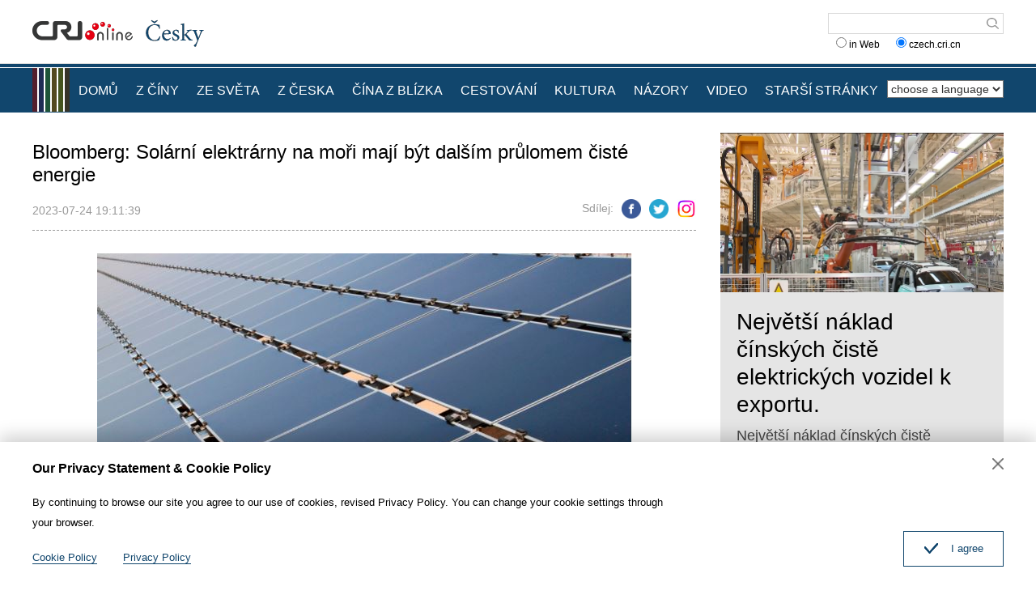

--- FILE ---
content_type: text/html
request_url: https://czech.cri.cn/2023/07/24/ARTIXZTPdEzAevQWYyPZCHzB230724.shtml
body_size: 11016
content:
<!DOCTYPE html>
<html>
<head>
<meta charset="UTF-8">
<meta name="viewport" content="width=device-width, initial-scale=1.0, minimum-scale=1.0, maximum-scale=1.0, user-scalable=no">
<meta name="filetype" content="1">
<meta name="publishedtype" content="1">
<meta name="pagetype" content="1">
<meta name="format-detection" content="telephone=no">
<meta name="renderer" content="webkit|ie-comp|ie-stand">
<meta http-equiv="X-UA-Compatible" content="IE=edge,chrome=1">
<meta http-equiv="Pragma" content="no-cache">
<meta http-equiv="Cache-Control" content="no-cache">
<meta name="author" content="夏婵君">
<meta name="source" content="">
<title>
Bloomberg: Solární elektrárny na moři mají být dalším průlomem čisté energie
</title>
<meta name="catalogs" content="PAGEHvXTHm8w36YkeF47lO3Q220621">
<meta name="contentid" content="ARTIXZTPdEzAevQWYyPZCHzB230724">
<meta name=keywords content="">
<meta name="spm-id" content="C01140752918">
<meta name=description content="Dva kruhové plováky s úhlednými řadami solárních panelů umístěné v čínských vodách Žlutého moře, kterými zmítají vlny vysoké až deset metrů, začaly koncem loňského roku vyrábět elektřinu...">
<meta name="twitter:card" content="summary_large_image">
<meta property="og:title" content="Bloomberg: Solární elektrárny na moři mají být dalším průlomem čisté energie">
<meta property="og:image" content="https://p1crires.cri.cn/photoworkspace/cri/2023/07/24/2023072419111081962.jpg">
<meta property="og:description" content="Dva kruhové plováky s úhlednými řadami solárních panelů umístěné v čínských vodách Žlutého moře, kterými zmítají vlny vysoké až deset metrů, začaly koncem loňského roku vyrábět elektřinu...">
<meta name="twitter:title" content="Bloomberg: Solární elektrárny na moři mají být dalším průlomem čisté energie">
<meta name="twitter:description" content="Dva kruhové plováky s úhlednými řadami solárních panelů umístěné v čínských vodách Žlutého moře, kterými zmítají vlny vysoké až deset metrů, začaly koncem loňského roku vyrábět elektřinu...">
<meta name="twitter:image" content="https://p1crires.cri.cn/photoworkspace/cri/2023/07/24/2023072419111081962.jpg">
<link rel="stylesheet" href="//rcrires.cri.cn/photoAlbum/cri/templet/common/DEPA1655085390735651/public.css">
<link rel="stylesheet" href="//rcrires.cri.cn/photoAlbum/cri/templet/common/DEPA1655085390735651/style.css">
<script type="text/javascript" src="//rcrires.cri.cn/library/script/jquery-1.7.2.min.js"></script>
<script src="//rcrires.cri.cn/photoAlbum/cri/templet/common/DEPA1655085390735651/swiper2.7.6.min.js"></script>
<script language="JavaScript">
                var url_domainname = location.href;
                var num_1 = url_domainname.split("//")[1];
                var domainame_ = num_1.split("/")[0];
                var type_ = num_1.split(".")[0];
                var commentTitle = "Bloomberg: Solární elektrárny na moři mají být dalším průlomem čisté energie"; //评论标题
                /* 评论对象ID 20位以内的字符串 每个被评论对象不同20120420------ */
                var itemid1 = "ARTIXZTPdEzAevQWYyPZCHzB230724"; //正文页id，赋值给留言评论模块的参数之一
                var commentUrl = "https://czech.cri.cn/2023/07/24/ARTIXZTPdEzAevQWYyPZCHzB230724.shtml";
                var column_id = "TOPC1648803098766641";
                var sub_column_id = "PAGEHvXTHm8w36YkeF47lO3Q220621";
                var domainname = domainame_;
                var sobey_video_flag = '';
                var type = type_;
                var pindao_1 = "CHAL1648801140752918";
                var dateNum = (new Date()).toLocaleDateString() + " " + (new Date()).toLocaleTimeString();
                var times_str = dateNum.replace(/年/g, '-').replace(/月/g, '-').replace(/日/g, '-').replace(/:/g, '-');
                var new_str = times_str.replace(/ /g, '-');
                var arr = new_str.split("-");
                var datum = new Date(Date.UTC(arr[0], arr[1] - 1, arr[2] - 2, arr[3] - 8, arr[4], arr[5]));
                var timeint = datum.getTime() / 1000;
                var html;
                var sorts_dianji = sub_column_id + ',' + column_id + ',' + itemid1.substring(0, 4); /*点击量sorts值*/
                var searchkeywords = "";
                var commentbreif = "Dva kruhové plováky s úhlednými řadami solárních panelů umístěné v čínských vodách Žlutého moře, kterými zmítají vlny vysoké až deset metrů, začaly koncem loňského roku vyrábět elektřinu...";
                var commentimg3 = "";
                var commentimg2 = "";
                var commentimg1 = "https://p1crires.cri.cn/photoworkspace/cri/2023/07/24/2023072419111081962.jpg";
                var commentimg0 = "";
                var commentimg = commentimg3;
                if (commentimg3 == "") {
                    commentimg = commentimg2;
                }
                if (commentimg2 == "") {
                    commentimg = commentimg1;
                }
                if (commentimg1 == "") {
                    commentimg = commentimg0;
                }
                if (commentimg.split("//")[0] == '' || commentimg.split("//")[0] == 'http:') {
                    commentimg = "https://" + commentimg.split("//")[1];
                }
                var hdprop = "";
            </script>
<script>
            if(window.innerWidth<=1024){
                autoRem();
            }
            function autoRem(){
                var view_width = document.getElementsByTagName('html')[0].getBoundingClientRect().width;
                var _html = document.getElementsByTagName('html')[0];
                view_width>1242?_html.style.fontSize = 1242 / 16 + 'px':_html.style.fontSize = view_width / 16 + 'px';
            }
            autoRem();
            window.onresize = function(){
                autoRem();
            }
        </script>
</head>
<body>
<script>
    with(document)with(body)with(insertBefore(createElement("script"),firstChild))setAttribute("exparams","v_id=&aplus&",id="tb-beacon-aplus",src=(location>"https"?"//js":"//js")+".data.cctv.com/__aplus_plugin_cctv.js,aplus_plugin_aplus_u.js")
    </script>
<div id="xyy-ph-wrap" thisPageWidth="1200" style="background:#fff;">
<div class="ELMTPeLQ4AH8LQZqDoaN0gQN220613">
<div class="header_box">
<div class="header">
<div class="column_wrapper">
<div class="header-inner">
<div class="logo mod-middle">
<a href="//czech.cri.cn/" class="logo-left"></a>
<a href="//czech.cri.cn/" class="logo-right"></a>
</div>
<form method="get" action="//www.google.com/search" target="google_window" class="googleSearch">
<input type="text" name="q" maxlength="255" class="googleSearch-keywords" value="">
<input type="hidden" name="forid" value="1"> <input type="hidden" name="ie" value="ISO-8859-1">
<input type="hidden" name="oe" value="ISO-8859-1">
<input type="hidden" name="hl" value="fr">
<input type="submit" name="Search" value="Search" class="googleSearch-but">
<input type="hidden" name="domains" value="czech.cri.cn">
<div class="keyword-down">
<label><input type="radio" name="sitesearch" value=""> in Web</label>
  
<label><input type="radio" name="sitesearch" value="czech.cri.cn" checked="checked"> czech.cri.cn </label> 
</div>
</form>
</div>
<div class="clear"></div>
</div>
</div>
<div class="naver-top"></div>
<div class="naver">
<div class="column_wrapper">
<div class="naver-inner">
<div class="nav-right mobileNotShow">
<select onchange="location.href=this.options[this.selectedIndex].value;" name="language">
<option value="" selected="">choose a language</option>
<option value="http://albanian.cri.cn/">Albanian</option>
<option value="http://arabic.cri.cn/">Arabic</option>
<option value="http://bengali.cri.cn/">Bengali</option>
<option value="http://belarusian.cri.cn/">Belarusian</option>
<option value="http://bulgarian.cri.cn/">Bulgarian</option>
<option value="http://myanmar.cri.cn/">Burmese</option>
<option value="http://cambodian.cri.cn/">Cambodian</option>
<option value="http://croatian.cri.cn/">Croatian</option>
<option value="http://www.cri.cn/">Chinese Simplified</option>
<option value="http://big5.cri.cn">Chinese Traditional</option>
<option value="http://czech.cri.cn/">Czech</option>
<option value="http://chinaplus.cri.cn/">English</option>
<option value="http://esperanto.cri.cn/">Esperanto</option>
<option value="http://filipino.cri.cn/">Filipino</option>
<option value="http://french.cri.cn/">French</option>
<option value="http://german.cri.cn/">German</option>
<option value="http://greek.cri.cn/">Greek</option>
<option value="http://hausa.cri.cn/">Hausa</option>
<option value="http://hebrew.cri.cn/">Hebrew</option>
<option value="http://hindi.cri.cn/">Hindi</option>
<option value="http://hungarian.cri.cn/">Hungarian</option>
<option value="http://indonesian.cri.cn/">Indonesian</option>
<option value="http://italian.cri.cn/">Italian</option>
<option value="http://japanese.cri.cn/">Japanese</option>
<option value="http://korean.cri.cn/">Korean</option>
<option value="http://laos.cri.cn/">Lao</option>
<option value="http://malay.cri.cn/">Malay</option>
<option value="http://mongol.cri.cn/">Mongolian</option>
<option value="http://nepal.cri.cn/">Nepali</option>
<option value="http://persian.cri.cn/">Persian</option>
<option value="http://polish.cri.cn/">Polish</option>
<option value="http://portuguese.cri.cn/">Portuguese</option>
<option value="http://pushtu.cri.cn/">Pushtu</option>
<option value="http://romanian.cri.cn/">Romanian</option>
<option value="http://russian.cri.cn/">Russian</option>
<option value="http://serbian.cri.cn/">Serbian</option>
<option value="http://sinhalese.cri.cn/">Sinhalese</option>
<option value="http://espanol.cri.cn/">Spanish</option>
<option value="http://swahili.cri.cn/">Swahili</option>
<option value="http://tamil.cri.cn/">Tamil</option>
<option value="http://thai.cri.cn/">Thai</option>
<option value="http://turkish.cri.cn/">Turkish</option>
<option value="http://urdu.cri.cn/">Urdu</option>
<option value="http://ukrainian.cri.cn/">Ukrainian</option>
<option value="http://vietnamese.cri.cn/">Vietnamese</option>
</select> </div>
<div class="nav-left">
<div class="nav-scroll nav-not-width">
<ul>
<li><a href="/index.shtml" data-flag="nav-home">DOMŮ</a></li>
<li><a href="/chinanews/index.shtml" data-flag="chinanews">Z ČÍNY</a></li>
<li><a href="/worldnews/index.shtml" data-flag="worldnews">ZE SVĚTA</a></li>
<li><a href="/czechnews/index.shtml" data-flag="czechnews">Z ČESKA</a></li>
<li><a href="/china/index.shtml" data-flag="china">ČÍNA Z BLÍZKA</a></li>
<li><a href="/travel/index.shtml" data-flag="travel">CESTOVÁNÍ</a></li>
<li><a href="/culture/index.shtml" data-flag="culture">KULTURA</a></li>
<li><a href="/communication/index.shtml" data-flag="communication">NÁZORY</a></li>
<li><a href="/video/index.shtml" data-flag="video">VIDEO</a></li>
<li><a href="https://czech.cri.cn/index.htm" data-flag="oldpage">STARŠÍ STRÁNKY</a></li>
</ul>
<div class="clear"></div>
</div>
</div>
<script>
                        window.onload = function() {
                            var url = location.href;
                            if(url.indexOf("czech.cri.cn/index.shtml") > -1){
                                $(".nav-scroll ul li").eq(0).addClass("current");
                            }else if(url.indexOf("czech.cri.cn/chinanews") > -1){
                                $(".nav-scroll ul li").eq(1).addClass("current");
                            }else if(url.indexOf("czech.cri.cn/czechnews") > -1){
                                $(".nav-scroll ul li").eq(3).addClass("current");
                            }else if(url.indexOf("czech.cri.cn/worldnews") > -1){
                                $(".nav-scroll ul li").eq(2).addClass("current");
                            }else if(url.indexOf("czech.cri.cn/china") > -1){
                                $(".nav-scroll ul li").eq(4).addClass("current");
                            }else if(url.indexOf("czech.cri.cn/travel") > -1){
                                $(".nav-scroll ul li").eq(5).addClass("current");
                            }else if(url.indexOf("czech.cri.cn/culture") > -1){
                                $(".nav-scroll ul li").eq(6).addClass("current");
                            }else if(url.indexOf("czech.cri.cn/communication") > -1){
                                $(".nav-scroll ul li").eq(7).addClass("current");
                            }else if(url.indexOf("czech.cri.cn/video") > -1){
                                $(".nav-scroll ul li").eq(8).addClass("current");
                            }
                        }
                    </script>
<div class="clear"></div>
</div>
</div>
</div>
</div>
<div class="vspace" style="height:25px"></div>
</div>
<div class="index-wrap">
<div class="column_wrapper">
<div class="col_w820">
<div class="article_top">
<h2 class="at_title">Bloomberg: Solární elektrárny na moři mají být dalším průlomem čisté energie</h2>
<div class="at_box">
<div class="atb_publishtime fl">2023-07-24 19:11:39</div>
<div class="atb_share fr">
<span>Sdílej:</span>
<a class="facebook" href="#" data-cmd="fbook"></a>
<a class="twitter" href="#" data-cmd="twi"></a>
<a class="ins" href="#" data-cmd="ins"></a>
</div>
<div class="clear"></div>
</div>
</div>
<div class="article_content">
<p class="big" style="margin-top: 0px; margin-bottom: 1.25em; font-size: 22px; font-family: &quot;PT Sans&quot;, Arial, &quot;Helvetica Neue&quot;, Helvetica, sans-serif; white-space: normal; background-color: rgb(255, 255, 255); text-align: justify;"><span style="font-family: &quot;times new roman&quot;;"></span></p><p style="text-align: center;" class="photo_img_20190808"><img src="https://p3crires.cri.cn/photoworkspace/cri/contentimg/2023/07/24/2023072419104991526.JPG" alt=""/></p><p class="big" style="margin-top: 0px; margin-bottom: 1.25em; font-size: 22px; font-family: &quot;PT Sans&quot;, Arial, &quot;Helvetica Neue&quot;, Helvetica, sans-serif; white-space: normal; background-color: rgb(255, 255, 255); text-align: center;"><span style="margin-top: 0px; color: rgb(150, 150, 150); font-family: &quot;PT Sans&quot;, Arial, &quot;Helvetica Neue&quot;, Helvetica, sans-serif; font-size: 16px; background-color: rgb(255, 255, 255);">Sol&aacute;rn&iacute; panely - ilustračn&iacute; foto.</span><span style="color: rgb(150, 150, 150); font-family: &quot;PT Sans&quot;, Arial, &quot;Helvetica Neue&quot;, Helvetica, sans-serif; font-size: 16px; background-color: rgb(255, 255, 255);">&nbsp;</span><span style="color: rgb(150, 150, 150); font-family: &quot;PT Sans&quot;, Arial, &quot;Helvetica Neue&quot;, Helvetica, sans-serif; font-size: 16px; background-color: rgb(255, 255, 255);">ČTK/AP/Susan Montoya Bryan</span><span style="font-family: &quot;times new roman&quot;;"><br/></span><br/></p><p class="big" style="margin-top: 0px; margin-bottom: 1.25em; font-size: 22px; font-family: &quot;PT Sans&quot;, Arial, &quot;Helvetica Neue&quot;, Helvetica, sans-serif; white-space: normal; background-color: rgb(255, 255, 255); text-align: justify;"><span style="font-family: &quot;times new roman&quot;;">Peking - Dva kruhov&eacute; plov&aacute;ky s &uacute;hledn&yacute;mi řadami sol&aacute;rn&iacute;ch panelů um&iacute;stěn&eacute; v č&iacute;nsk&yacute;ch vod&aacute;ch Žlut&eacute;ho moře, kter&yacute;mi zm&iacute;taj&iacute; vlny vysok&eacute; až deset metrů, začaly koncem loňsk&eacute;ho roku vyr&aacute;bět elektřinu. Plov&aacute;ky um&iacute;stěn&eacute; zhruba 30 kilometrů od pobřež&iacute; provincie &Scaron;an-tung jsou důležit&yacute;m krokem k dal&scaron;&iacute;mu průlomu v oblasti čist&eacute; energie, p&iacute;&scaron;e agentura Bloomberg.</span></p><p style="margin-top: 0px; margin-bottom: 1.25em; font-family: &quot;PT Sans&quot;, Arial, &quot;Helvetica Neue&quot;, Helvetica, sans-serif; font-size: 18px; white-space: normal; background-color: rgb(255, 255, 255); text-align: justify;"><span style="font-family: &quot;times new roman&quot;;">Experiment společnosti State Power Investment, největ&scaron;&iacute;ho č&iacute;nsk&eacute;ho developera obnoviteln&eacute; energie, a norsk&eacute; společnosti Ocean Sun je jedn&iacute;m z nejv&yacute;znamněj&scaron;&iacute;ch testů sol&aacute;rn&iacute; technologie na moři. To by mohl b&yacute;t v tomto odvětv&iacute; potenci&aacute;lně pokrok, kter&yacute; by umožnil um&iacute;stit obnoviteln&eacute; zdroje na hladinu moře. Regionům, kde je plocha pro um&iacute;stěn&iacute; sol&aacute;rn&iacute;ch panelů na pevnině omezen&aacute;, by pomohl urychlit přechod od fosiln&iacute;ch paliv.</span></p><p style="margin-top: 0px; margin-bottom: 1.25em; font-family: &quot;PT Sans&quot;, Arial, &quot;Helvetica Neue&quot;, Helvetica, sans-serif; font-size: 18px; white-space: normal; background-color: rgb(255, 255, 255); text-align: justify;"><span style="font-family: &quot;times new roman&quot;;">Vět&scaron;ina poč&aacute;tečn&iacute;ch testů sol&aacute;rn&iacute;ch panelů na moři se t&yacute;kala mal&yacute;ch syst&eacute;mů. St&aacute;le je nutn&eacute; překonat řadu probl&eacute;mů, včetně vy&scaron;&scaron;&iacute;ch n&aacute;kladů a vlivu korozivn&iacute;ch sol&iacute; nebo ničiv&yacute;ch větrů. Přesto jsou v&yacute;voj&aacute;ři st&aacute;le v&iacute;ce přesvědčeni, že sol&aacute;rn&iacute; elektr&aacute;rny na moři se mohou st&aacute;t nov&yacute;m v&yacute;znamn&yacute;m segmentem obnoviteln&eacute; energie.</span></p><p style="margin-top: 0px; margin-bottom: 1.25em; font-family: &quot;PT Sans&quot;, Arial, &quot;Helvetica Neue&quot;, Helvetica, sans-serif; font-size: 18px; white-space: normal; background-color: rgb(255, 255, 255); text-align: justify;"><span style="font-family: &quot;times new roman&quot;;">Uplatněn&iacute; t&eacute;to technologie je prakticky neomezen&eacute;, protože v mnoha regionech existuj&iacute; omezen&iacute; t&yacute;kaj&iacute;c&iacute; se využit&iacute; pevniny, včetně č&aacute;st&iacute; Evropy, Afriky a Asie spolu s lokalitami, jako je Singapur, uvedl gener&aacute;ln&iacute; ředitel firmy Ocean Sun B&ouml;rge Bj&ouml;rneklett. &quot;V těchto m&iacute;stech je vidět, že je o tuto technologii obrovsk&yacute; z&aacute;jem.&quot;</span></p><p style="margin-top: 0px; margin-bottom: 1.25em; font-family: &quot;PT Sans&quot;, Arial, &quot;Helvetica Neue&quot;, Helvetica, sans-serif; font-size: 18px; white-space: normal; background-color: rgb(255, 255, 255); text-align: justify;"><span style="font-family: &quot;times new roman&quot;;">Průmyslov&aacute; provincie &Scaron;an-tung jižně od Pekingu pl&aacute;nuje, že do roku 2025 bude jej&iacute; kapacita sol&aacute;rn&iacute;ch elektr&aacute;ren na moři v&iacute;ce než 11 gigawattů (GW) a časem dos&aacute;hne až 42 GW, což je v&iacute;ce než současn&aacute; kapacita v&yacute;roby elektřiny v Norsku. Sousedn&iacute; provincie Ťiang-su m&aacute; za c&iacute;l elektr&aacute;rny o kapacitě 12,7 GW a n&aacute;vrhy sol&aacute;rn&iacute;ch elektr&aacute;ren na moři studuj&iacute; tak&eacute; dal&scaron;&iacute; provincie. Mezi země, kter&eacute; připravuj&iacute; nebo realizuj&iacute; zku&scaron;ebn&iacute; projekty, patř&iacute; Japonsko, Nizozemsko a Malajsie.</span></p><p style="margin-top: 0px; margin-bottom: 1.25em; font-family: &quot;PT Sans&quot;, Arial, &quot;Helvetica Neue&quot;, Helvetica, sans-serif; font-size: 18px; white-space: normal; background-color: rgb(255, 255, 255); text-align: justify;"><span style="font-family: &quot;times new roman&quot;;">I když se předpokl&aacute;d&aacute;, že investice do sol&aacute;rn&iacute; energie letos poprv&eacute; překonaj&iacute; v&yacute;daje na těžbu ropy, mnoho regionů se pot&yacute;k&aacute; s probl&eacute;my při hled&aacute;n&iacute; půdy, na kterou by um&iacute;stily řady sol&aacute;rn&iacute;ch panelů, protože maj&iacute; nedostatek voln&eacute;ho m&iacute;sta, nevhodn&yacute; ter&eacute;n, nebo proto, že by to vyžadovalo odlesněn&iacute;. To vyvol&aacute;v&aacute; snahu o prozkoum&aacute;n&iacute; nov&yacute;ch a někdy nepravděpodobn&yacute;ch m&iacute;st pro um&iacute;stěn&iacute; sol&aacute;rn&iacute;ch panelů. V r&aacute;mci toho už byly realizov&aacute;ny stovky projektů plovouc&iacute;ch elektr&aacute;ren na jezerech, n&aacute;drž&iacute;ch, ryb&iacute;ch farm&aacute;ch a přehrad&aacute;ch.</span></p><p style="margin-top: 0px; margin-bottom: 1.25em; font-family: &quot;PT Sans&quot;, Arial, &quot;Helvetica Neue&quot;, Helvetica, sans-serif; font-size: 18px; white-space: normal; background-color: rgb(255, 255, 255); text-align: justify;"><span style="font-family: &quot;times new roman&quot;;">&quot;Instalac&iacute; obnoviteln&yacute;ch zdrojů energie mus&iacute; přib&yacute;vat, ale je ot&aacute;zkou, kde stavět,&quot; řekl &scaron;&eacute;f oddělen&iacute; sol&aacute;rn&iacute;ch elektr&aacute;ren na moři v č&iacute;nsk&eacute; firmě Sungrow Power Supply Li Siang. &quot;Mysl&iacute;me si, že vodn&iacute; plochy maj&iacute; velk&yacute; potenci&aacute;l.&quot;</span></p><p style="margin-top: 0px; margin-bottom: 1.25em; font-family: &quot;PT Sans&quot;, Arial, &quot;Helvetica Neue&quot;, Helvetica, sans-serif; font-size: 18px; white-space: normal; background-color: rgb(255, 255, 255); text-align: justify;"><span style="font-family: &quot;times new roman&quot;;">Na tmavě zelen&eacute; hladině uměl&eacute;ho jezera v Chuaj-nan ve v&yacute;chodoč&iacute;nsk&eacute; provincii An-chuej je um&iacute;stěno asi půl milionu plovouc&iacute;ch sol&aacute;rn&iacute;ch panelů seskupen&yacute;ch do obrovsk&yacute;ch bloků. Kolem někter&yacute;ch plavou b&iacute;l&eacute; husy. Projekt vybudovan&yacute; firmou Sungrow na m&iacute;stě b&yacute;val&eacute;ho uheln&eacute;ho dolu, kter&yacute; je od t&eacute; doby naplněn vodou, m&aacute; rozlohu v&iacute;ce než 400 fotbalov&yacute;ch hři&scaron;ť a vyr&aacute;b&iacute; elektřinu pro v&iacute;ce než 100.000 dom&aacute;cnost&iacute;.</span></p><p style="margin-top: 0px; margin-bottom: 1.25em; font-family: &quot;PT Sans&quot;, Arial, &quot;Helvetica Neue&quot;, Helvetica, sans-serif; font-size: 18px; white-space: normal; background-color: rgb(255, 255, 255); text-align: justify;"><span style="font-family: &quot;times new roman&quot;;">Um&iacute;stěn&iacute; sol&aacute;rn&iacute;ch panelů na st&aacute;vaj&iacute;c&iacute; n&aacute;drže by teoreticky umožnilo v&iacute;ce než 6000 měst a obc&iacute; na světě vytvořit soběstačn&eacute; energetick&eacute; syst&eacute;my. Podle vědců je v&scaron;ak zapotřeb&iacute; tak&eacute; v&iacute;ce posoudit možn&eacute; dlouhodob&eacute; dopady zakryt&iacute; vodn&iacute;ch ploch panely. Obezřetn&eacute; se staly i č&iacute;nsk&eacute; &uacute;řady a loni v květnu byla zak&aacute;z&aacute;na nov&aacute; v&yacute;stavba v někter&yacute;ch sladkovodn&iacute;ch lokalit&aacute;ch kvůli obav&aacute;m z dopadů na ekosyst&eacute;my a protipovodňovou ochranu.</span></p><p style="margin-top: 0px; margin-bottom: 1.25em; font-family: &quot;PT Sans&quot;, Arial, &quot;Helvetica Neue&quot;, Helvetica, sans-serif; font-size: 18px; white-space: normal; background-color: rgb(255, 255, 255); text-align: justify;"><span style="font-family: &quot;times new roman&quot;;">Někter&eacute; z těchto obav a potenci&aacute;l projektů pom&aacute;haj&iacute; zvy&scaron;ovat aktivitu v sektoru sol&aacute;rn&iacute;ch elektr&aacute;ren na moři. Č&iacute;nsk&eacute; ministerstvo pro vědu a technologie si stanovilo jako hlavn&iacute; prioritu vyvinout do roku 2025 plovouc&iacute; technologie v bl&iacute;zkosti pobřež&iacute; a firmy jako Sungrow patř&iacute; mezi ty, kter&eacute; spolupracuj&iacute; s v&yacute;zkumn&iacute;ky.</span></p><p style="margin-top: 0px; margin-bottom: 1.25em; font-family: &quot;PT Sans&quot;, Arial, &quot;Helvetica Neue&quot;, Helvetica, sans-serif; font-size: 18px; white-space: normal; background-color: rgb(255, 255, 255); text-align: justify;"><span style="font-family: &quot;times new roman&quot;;">Podle Ocean Sun by sol&aacute;rn&iacute; syst&eacute;my schopn&eacute; odolat vln&aacute;m vysok&yacute;m až čtyři metry mohly b&yacute;t připraveny pro komerčn&iacute; provoz do jednoho roku. Zdokonalen&iacute; syst&eacute;mů tak, aby byly schopny odolat desetimetrov&yacute;m vln&aacute;m, potrv&aacute; nejm&eacute;ně tři roky.</span></p><p style="margin-top: 0px; margin-bottom: 1.25em; font-family: &quot;PT Sans&quot;, Arial, &quot;Helvetica Neue&quot;, Helvetica, sans-serif; font-size: 18px; white-space: normal; background-color: rgb(255, 255, 255); text-align: justify;"><span style="font-family: &quot;times new roman&quot;;">V&yacute;voj&aacute;ři experimentuj&iacute; s různ&yacute;mi koncepcemi. Plov&aacute;ky společnosti Ocean Sun ve tvaru prstence jsou vyrobeny z plastov&yacute;ch trubek s vysokou hustotou a membr&aacute;ny s panely jsou položeny na povrchu. Vln&iacute; se podle pohybu vln. Firma SolarDuck montuje panely na troj&uacute;heln&iacute;kov&eacute; plo&scaron;iny a m&aacute; dohody o testov&aacute;n&iacute; sv&yacute;ch syst&eacute;mů mimo jin&eacute; v Tokijsk&eacute;m z&aacute;livu a v projektu v Malajsii, u pobřež&iacute; ostrova Tioman.</span></p><p style="margin-top: 0px; margin-bottom: 1.25em; font-family: &quot;PT Sans&quot;, Arial, &quot;Helvetica Neue&quot;, Helvetica, sans-serif; font-size: 18px; white-space: normal; background-color: rgb(255, 255, 255); text-align: justify;"><span style="font-family: &quot;times new roman&quot;;">Ot&aacute;zkou zůst&aacute;v&aacute;, jak&yacute; bude konečn&yacute; rozsah trhu se sol&aacute;rn&iacute;mi syst&eacute;my na moři. Podle odhadu analytiků BloombergNEF by v&yacute;stavba elektr&aacute;ren na moři mohla b&yacute;t přibližně o 40 procent draž&scaron;&iacute; kvůli složitěj&scaron;&iacute;m instalac&iacute;m a n&aacute;kladn&yacute;m podmořsk&yacute;m kabelům. Na rozd&iacute;l od větrn&yacute;ch elektr&aacute;ren, kter&eacute; při um&iacute;stěn&iacute; v moři kvůli silněj&scaron;&iacute;m poryvům a vět&scaron;&iacute;m turb&iacute;n&aacute;m produkuj&iacute; v&iacute;ce energie než elektr&aacute;rny na pevnině, nen&iacute; rozd&iacute;l v z&iacute;sk&aacute;v&aacute;n&iacute; elektřiny ze slunce u elektr&aacute;ren na moři a pevnině z&aacute;sadn&iacute;.</span></p><p style="margin-top: 0px; margin-bottom: 1.25em; font-family: &quot;PT Sans&quot;, Arial, &quot;Helvetica Neue&quot;, Helvetica, sans-serif; font-size: 18px; white-space: normal; background-color: rgb(255, 255, 255); text-align: justify;"><span style="font-family: &quot;times new roman&quot;;">&quot;Sol&aacute;rn&iacute; elektr&aacute;rna na moři je v někter&yacute;ch ohledech to nejhor&scaron;&iacute; z obou světů,&quot; řekl analytik firmy Trivium China Cosimo Ries. &quot;M&aacute;te vy&scaron;&scaron;&iacute; n&aacute;klady na instalaci, ale nez&iacute;sk&aacute;te vy&scaron;&scaron;&iacute; v&yacute;kon,&quot; dodal. Podle něj skonč&iacute; sol&aacute;rn&iacute; elektr&aacute;rny na moři pravděpodobně jako specializovan&eacute; odvětv&iacute;, kter&eacute; bude sloužit zejm&eacute;na pobřežn&iacute;m městům s nedostatkem pevniny, jako je Singapur.</span></p><p style="margin-top: 0px; margin-bottom: 1.25em; font-family: &quot;PT Sans&quot;, Arial, &quot;Helvetica Neue&quot;, Helvetica, sans-serif; font-size: 18px; white-space: normal; background-color: rgb(255, 255, 255); text-align: justify;"><span style="font-family: &quot;times new roman&quot;;">Zast&aacute;nci t&eacute;to technologie trvaj&iacute; na tom, že se rychle zdokonaluje a že pomůže zem&iacute;m s velk&yacute;m počtem obyvatel a nedostatkem půdy omezit emise. A v př&iacute;padě mnoha rozvojov&yacute;ch zem&iacute; tak&eacute; uspokojit st&aacute;le rostouc&iacute; popt&aacute;vku po elektřině.</span></p><p style="margin-top: 0px; margin-bottom: 1.25em; font-family: &quot;PT Sans&quot;, Arial, &quot;Helvetica Neue&quot;, Helvetica, sans-serif; font-size: 18px; white-space: normal; background-color: rgb(255, 255, 255); text-align: justify;"><span style="font-family: &quot;times new roman&quot;;">Sama Č&iacute;na m&aacute; podle progn&oacute;zy firmy State Power Investment potenci&aacute;l pro um&iacute;stěn&iacute; sol&aacute;rn&iacute;ch elektr&aacute;ren na moři o v&yacute;konu až 700 GW. To je přibližně tolik, kolik čin&iacute; kombinovan&aacute; kapacita v&yacute;roby elektřiny v Indii a Japonsku.</span></p><div class="crossroad-icon" style="margin: 0px 0px 25px; font-family: &quot;PT Sans&quot;, Arial, &quot;Helvetica Neue&quot;, Helvetica, sans-serif; font-size: 18px; white-space: normal; background-color: rgb(255, 255, 255);"><ul class="reset list-paddingleft-2" style="list-style-type: none;"></ul></div><div style="margin-bottom: 25px; font-family: &quot;PT Sans&quot;, Arial, &quot;Helvetica Neue&quot;, Helvetica, sans-serif; font-size: 18px; white-space: normal; background-color: rgb(255, 255, 255);"><div class="adFull" style="margin-top: 0px; height: 300px;"><div class="sssp-posCont" style="margin-top: 0px; width: 660px; height: 300px; position: relative; text-align: justify;"><span style="font-family: &quot;times new roman&quot;;">(CTK)</span></div></div></div>
</div>
</div>
<div class="col_w350">
<div class="ELMTfqWW0Judx7pVo7ZIcGFk220620">
<div class="czech_ind02 bgcolor_gray">
</div>
</div>
<script>
                            $.ajax({
                                type: "get",
                                url: "https://rcrires.cri.cn/common/rank/czech.jsonp",
                                dataType: "jsonp",
                                jsonpCallback: "czech",
                                success: function(response){
                                    var data = response.list;
                                    var colour_list = "";
                                    for(let i = 0; i < 3; i++){
                                        colour_list += '<div class="news_List">';
                                        if(data[i].image == ""){
                                            //无图
                                            colour_list += `<div class="nl_box"><div class="nlb_title"><a href = '${data[i].url}'>${data[i].title}</a></div>`;
                                            colour_list += `<div class="nlb_content"><p>${data[i].brief}</p></div>`
                                            colour_list += `<div class="clear"></div></div>`
                                            colour_list += `<div class="clear"></div>`
                                        }else{
                                            //有图
                                            colour_list += `<div class="nl_topimg"><a href = '${data[i].url}'><img src = '${data[i].image}'></a></div>`;
                                            colour_list += `<div class="nl_box"><div class="nlb_title"><a href = '${data[i].url}'>${data[i].title}</a></div>`;
                                            colour_list += `<div class="nlb_content"><p>${data[i].brief}</p></div>`
                                            colour_list += `<div class="clear"></div></div>`
                                            colour_list += `<div class="clear"></div>`
                                        }
                                        colour_list += `</div>`
                                    }
                                    $(".czech_ind02.bgcolor_gray").html(colour_list);
                                }
                            })
                        </script>
</div>
<div class="clear"></div>
</div>
</div>
<div class="ELMT6HCTXFpZFKajjnt6SEux220613">
<div class="footer_box">
<div class="footer_box_border"></div>
<div class="column_wrapper">
<div class="foot_Copy_Info">© China Radio International.CRI. All Rights Reserved.<br>16A Shijingshan Road, Beijing, China</div>
</div>
<div id="goup">
<a href="javascript:;"></a>
</div>
</div>
<div class="js-dialog">
<div class="dialog-body">
<div class="dialog-header">
<h3>Our Privacy Statement & Cookie Policy</h3>
<a class="dialog-close" href="javascript:;"></a>
</div>
<div class="dialog-content">By continuing to browse our site you agree to our use of cookies, revised Privacy Policy. You can change your cookie settings through your browser. </div>
<ul class="dialog-links">
<li>
<a href="http://czech.cri.cn/policy/index.shtml" target="_blank">Cookie Policy</a>
</li>
<li>
<a href="http://czech.cri.cn/PrivacyPolicy/index.shtml" target="_blank">Privacy Policy</a>
</li>
</ul>
<div class="clear"></div>
<div class="dialog-confirm"><span class="confirm-icon"></span><span>I agree</span></div>
</div>
</div>
</div>
</div>
<script src="//rcrires.cri.cn/photoAlbum/cri/templet/common/DEPA1655085390735651/index.js"></script>
<script src="//rcrires.cri.cn/photoAlbum/cri/templet/common/DEPA1647243651983717/index_bottom.js" type="text/javascript" charset="utf-8"></script>
<script src="//rcrires.cri.cn/photoAlbum/cri/templet/common/DEPA1655707693628577/cambodian_shareToSnsCommon1.1.js" type="text/javascript" charset="utf-8"></script>
<script src="//rcrires.cri.cn/library/script/mobile_changeSize.js"></script>
</body>
</html>

--- FILE ---
content_type: text/css
request_url: https://rcrires.cri.cn/photoAlbum/cri/templet/common/DEPA1655085390735651/style.css
body_size: 2747
content:
/*
  auther:#2146 dxl
  date:2022.04
*/
/* 专题页轮播图更多 */
.czech_ind03 .mod-title{
  padding-bottom: 4px;
  line-height: 34px;
}
.czech_ind03 .mod-title .more{
  float: right;
  font-weight: normal;
  font-size: 12px;
  color: #666;
}
/* 轮播及简介 开始*/
.czech_ind01 {max-width: 1200px;}
.czech_ind01 .swiperleft {width: 760px;height: 428px;}
.czech_ind01 .swiperleft .swiper-container {position: relative; height: 100%;overflow: hidden;}
.czech_ind01 .swiperleft .swiper-container ul {}
.czech_ind01 .swiperleft .swiper-container ul li {width: 760px; position: relative; float: left;}
.czech_ind01 .swiperleft .swiper-container ul li .swiper_img{ display: block;}
.czech_ind01 .swiperleft .swiper-container ul li .swiper_img img {width: 100%;height: 100%;}
.czech_ind01 .swiperleft .swiper-container ul li .swiper_titile {position: absolute; bottom: 0; left: 0; background-color: rgba(0,0,0,0.5);    height: 48px; width: 100%;padding: 10px 15px;}
.czech_ind01 .swiperleft .swiper-container ul li .swiper_titile a{ font: 20px "Arial"; color: #fff; margin: 10px 15px; overflow: hidden; }
.czech_ind01 .swiperleft .swiper-container ul li .swiper_titile a:hover {color: #ff0;}

.czech_ind01 .swiperleft .swiper-container .pagination { position: absolute; z-index: 20; bottom: 8px; right: 0.8%; width: 100%; text-align: right; }
.czech_ind01 .swiperleft .swiper-container .pagination .swiper-pagination-switch { display: inline-block; width: 14px; height: 14px; border-radius: 14px; background: #fff; margin-right: 10px; opacity: 0.8; border: 0px; cursor: pointer; }
.czech_ind01 .swiperleft .swiper-container .pagination .swiper-active-switch { background: #11466d; }

.czech_ind01 .swiperright {width: 440px;height: 428px;overflow: hidden; background-color: #2a2a2a;}
.czech_ind01 .swiperright .newsList {margin: -1px 25px 0; border-top: 1px dashed #fff; color: #fff;}
.czech_ind01 .swiperright .newsList h2 {font-weight: normal; font-size: 24px; line-height: 28px; max-height: 84px; overflow: hidden; margin: 9px 0; color: #fff; }
.czech_ind01 .swiperright .newsList h2 a {display: block; width: 100%; color: #fff;}
.czech_ind01 .swiperright .newsList h2 a:hover {color: #ff0;}
.czech_ind01 .swiperright .newsList p {font-size: 14px; line-height: 18px; color: #d4d4d4; max-height: 36px; overflow: hidden; margin: 8px 0 15px;}
/* 轮播及简介 结束*/

/* 来自中国 来自世界 旅行 文化 公司 视频 图片 档案 开始*/
.czech_con02 {width: 1200px}
/* 结束 */

/* 档案 开始*/
.czech_con04 {width: 1200px}
/* 新闻卡片 只有图片 */
.czech_con04 .news_List_img {width: 380px;height: 214px;float: left; margin: 15px 30px 15px 0;}
.czech_con04 .news_List_img .nli_topimg {width: 100%; height: 100%;}
.czech_con04 .news_List_img .nli_topimg a {display: block;}
.czech_con04 .news_List_img .nli_topimg a img {width: 380px; height: 213.75px;}
/* 结束 */

/* 收音机 开始 */
.czech_con03 {width: 1200px; margin: 20px auto;}
/* 音频标题 */
.czech_con03 .audio-box .video-js .vjs-audio-title {
  display: none;
}
/* 时间戳 */
.czech_con03 .audio-box .vjs-matrix.video-js .vjs-time-control { padding-left: 15px; line-height: 52px !important; }
/* 进度条 */ 
.czech_con03 #audio_player .vjs-matrix.video-js .vjs-progress-control { top: 28%; left: 17%; }
.czech_con03 #audio_player .vjs-matrix.video-js .vjs-progress-control { width: 72%; }
/* 音量控件 */
.czech_con03 .audio-box .video-js div.vjs-volume-panel.vjs-control, .czech_con03 .audio-box div.vjs-matrix .vjs-fullscreen-control { display: none; }
.czech_con03 .audio-box .video-js .vjs-volume-panel { width: 32px; top: 1.2em; right: 6em;}
.czech_con03 .audio-box .video-js .vjs-volume-horizontal { display: none; }
/* 下载 */
.czech_con03 .audio-box .video-js .vjs-download-control { top: 2px; }
/* 收音机 结束 */

/* 二级页 开始 */

/* 标题文字简介 */
.czech_con06 {}
.czech_con06 .news_List_text {float: left; width: 600px;height: 169px; padding: 28px 0;}
.czech_con06 .news_List_text:hover {background-color: #e5e5e5;}
.czech_con06 .news_List_text h3 {height: 78px; padding: 0 10px 0 12px; overflow: hidden;}
.czech_con06 .news_List_text h3 a {font-size: 22px; line-height: 26px;}
.czech_con06 .news_List_text h3 a:hover {color: #00479d;}
.czech_con06 .news_List_text p {height: 91px; padding: 0 10px 0 12px; overflow: hidden; font-size: 18px; line-height: 22px; color: #999;}

/* 图片左标题右 */
.czech_con07 {}
.czech_con07 .news_List_imgtitle {float: left; width: 592px;height: 135px; margin: 15px 16px 0 0; background: #f3f3f3;}
.czech_con07 .news_List_imgtitle .nli_imgleft {float: left; width: 240px; height: 100%;}
.czech_con07 .news_List_imgtitle .nli_imgleft a {display: block; width: 100%;height: 100%;}
.czech_con07 .news_List_imgtitle .nli_imgleft a img {width: 100%; height: 100%;}

.czech_con07 .news_List_imgtitle .nli_title {float: left; width: 330px; height: 58px; padding: 8px 10px 8px 12px; overflow: hidden;}
.czech_con07 .news_List_imgtitle .nli_title a {font-size: 18px; font-weight: 700; line-height: 22px;}
.czech_con07 .news_List_imgtitle .nli_title a:hover {color: #00479d;}

/* 新闻卡片通用 图文结合 只有标题 */
.czech_con08 {}
.czech_con08 .news_List_imgaddtitle.imgtitlelast {margin-right: 0;}

/* 巨幕 */
.giant_screen {width: 100%; height: 52.75%;}
.giant_screen a {display: block; width: 100%; height: 100%;}
.giant_screen a img {width: 100%; height: 100%;}

/* 新闻卡片通用 图文结合 有图片标题简介通栏 */
.czech_con09 {}
.czech_con09 .new_List_imgtitletext {width: 100%; height: 135px; margin-top: 15px;}
.czech_con09 .new_List_imgtitletext .nli_img {float: left; width: 240px; height: 100%; overflow: hidden;}
.czech_con09 .new_List_imgtitletext .nli_img a {display: block; width: 100%; height: 100%;}
.czech_con09 .new_List_imgtitletext .nli_img a img {width: 100%; height: 100%;transition: transform 1s;}
.czech_con09 .new_List_imgtitletext .nli_img a img:hover {transform: scale(1.1,1.1);}
.czech_con09 .new_List_imgtitletext .nli_box {margin-left: 255px;overflow: hidden;}
.czech_con09 .new_List_imgtitletext .nli_box a {font-size: 16px; font-weight: 700; line-height: 22px;}
.czech_con09 .new_List_imgtitletext .nli_box a:hover {color: #00479d;}
.czech_con09 .new_List_imgtitletext .nli_box p {font-size: 14px; font-weight: 400; line-height: 18px;}

/* 音频 */
.czech_con10 {}
.czech_con10 .news_item {float: left; width: 390px; margin: .625rem .9375rem 0 0; background-color: #f3f3f3;}
.czech_con10 .news_item.audiolast {margin-right: 0;}
.czech_con10 .news_item:hover {background-color: #e5e5e5;}
.czech_con10 .news_item span {display: inline-block; width: 38px;line-height: 38px;font-size: 16px; font-weight: 700; text-align: center;}
.czech_con10 .news_item a {display: inline-block; font-size: 14px; line-height: 38px;}
/* .czech_con10 .news_item a:hover {color: #00479d;} */



/* 二级页 结束 */

/* 底层页 开始 */

.col_w820 {width: 820px;margin-right: 30px; float: left;}
.col_w820 .article_top .at_title {width: 100%; font-size: 24px; line-height: 28px; font-weight: 400; margin-top: 10px; padding-bottom: 16px;}
.col_w820 .article_top .at_box {padding-bottom: 10px; color: #999; border-bottom: 1px dashed #999;}
.col_w820 .article_top .at_box .atb_publishtime {font-size: 14px; line-height: 28px; font-weight: 400;}
.col_w820 .article_top .at_box .atb_share span {font-size: 14px;}
.col_w820 .article_top .at_box .atb_share a { vertical-align: middle; display: inline-block; width: 24px; height: 24px; margin-left: 6px;}
.col_w820 .article_top .at_box .atb_share .facebook {background: url(//p5crires.cri.cn/photoAlbum/cri/templet/common/DEPA1655085390735651/ck_icon-share-facebook.png) no-repeat center center; background-size: 100% 100%;}
.col_w820 .article_top .at_box .atb_share .twitter {background: url(//p5crires.cri.cn/photoAlbum/cri/templet/common/DEPA1655085390735651/ck_icon-share-twitter.png) no-repeat center center; background-size: 100% 100%;}
.col_w820 .article_top .at_box .atb_share .ins {background: url(//p2crires.cri.cn/photoAlbum/cri/templet/common/DEPA1655707693628577/IMG_0099.PNG) no-repeat center center; background-size: 100% 100%;}
.col_w820 .article_top .at_box .atb_share .youtube {background: url(//p2crires.cri.cn/photoAlbum/cri/templet/common/DEPA1655707693628577/youtube.png) no-repeat center center; background-size: 100% 100%;}
.col_w820 .article_content {width: 100%;}
.col_w820 .article_content p {margin-top: 20px; font-size: 18px; line-height: 32px;}
.col_w820 .article_content p {width: 100%;}
.col_w820 .article_content p video {width:100%; height:56.25%; }
.col_w820 .article_content p img {max-width: 100%; margin: 0 auto;}
.col_w820 .article_content .news_img_title {font-size: 15px; line-height: 24px; color: #666 ;}

.col_w350 {width: 350px;float: left;}
.czech_ind02 .news_List {width: 100%; height: auto; margin: 0;}
.czech_ind02 .news_List .nl_topimg {position: relative; width: 100%; height: 0; padding-top: 56.25%;}
.czech_ind02 .news_List .nl_topimg a {display: block;}
.czech_ind02 .news_List .nl_topimg a img {position: absolute; top: 0; left: 0; width: 100%; height: 100%;}
.czech_ind02 .news_List .nl_box {width: 100%;height: auto; padding: 20px; overflow: hidden;}
.czech_ind02 .news_List .nl_box .nlb_title {}
.czech_ind02 .news_List .nl_box .nlb_title a{height: auto; font-size: 28px; line-height: 34px; color: #000;}
.czech_ind02 .news_List .nl_box .nlb_content p {color: #444; font-size: 18px; line-height: 24px;}



/* 底层页 结束 */

@media screen and (max-width:1024px) {/* pad 横屏 */
	.czech_ind01 .swiperright {height: auto;}
  .czech_ind03 .mod-title{
    padding-bottom: .1778rem;
    line-height: 1.5111rem;
  }
  .czech_ind03 .mod-title .more{
    float: right;
    font-weight: normal;
    font-size: .5333rem;
    color: #666;
    margin-right: 1.125rem;
  }
  .czech_con04 .news_List_img .nli_topimg a img {
    width: 10.8rem; 
    height: 6.075rem;
  }
  .col_w820 .article_content p img {max-width: 100%; margin: 0 auto;}
  /*------------  ------------*/
  .czech_con02  {width: 100%;}
  .czech_con03 {width: 100%; margin: 1.25rem auto;}
  .czech_con04 {width: 100%;}

  /*------------ 轮播 部分 ------------*/
  .czech_ind01 .swiperleft .swiper-container ul li .swiper_titile a {font-size: .75rem; margin: .625rem .9375rem;}
  .czech_ind01 .swiperleft .swiper-container .pagination {bottom: .125rem;}
  .czech_ind01 .swiperleft .swiper-container .pagination .swiper-pagination-switch {width: .875rem; height: .875rem; border-radius: .875rem; margin-right: .375rem;}
  /* 轮播下方新闻 */
  .czech_ind01 .swiperright .newsList {margin: -1px 0.625rem 0;}
  .czech_ind01 .swiperright .newsList h2 {font-weight: 700; font-size: 1.25rem; margin: .5625rem 0;}
  .czech_ind01 .swiperright .newsList h2 a:hover {color: #fff;}
  .czech_ind01 .swiperright .newsList p {font-size: .875rem; line-height: 1.125rem; max-height: 2.25rem; overflow: hidden; margin: .5rem 0 .9375rem;}


  /* 只有图片 */
  .czech_con04 .news_List_img {width: 47.9%; height: 27%; float: left; margin: .9375rem .9375rem 0 0;}
  .czech_con04 .news_List_img:nth-child(2n) {margin-right: 0;}
  

  /*------------ 二级页 部分 ------------*/
  /* 标题文字简介 */
  .czech_con06 {width: 100%;}
  .czech_con06 .news_List_text {width: 100%; height: 4.125rem; padding: .625rem 0;}
  .czech_con06 .news_List_text h3 {height: 100%; padding: 0 .625rem 0 .75rem;}
  .czech_con06 .news_List_text h3 a {font-size: 1rem; font-weight: 700; line-height: 1.375rem;}
  .czech_con06 .news_List_text h3 a:hover {color: #000;}
  .czech_con06 .news_List_text p {display: none;}

  /* 图片左标题右 */
  .czech_con07 {width: 96%; padding: 0 2%;}
  .czech_con07 .news_List_imgtitle {float: none; width: 100%; height: 5.25rem;margin: .9375rem 1rem 0 0;}
  .czech_con07 .news_List_imgtitle .nli_imgleft {width: 40%; height: 100%;}

  .czech_con07 .news_List_imgtitle .nli_title {display: flex; width: 54%; height: 70%; padding: 2% 3%;}
  .czech_con07 .news_List_imgtitle .nli_title a {font-size: 1rem; line-height: 1.375rem;}

  /* 新闻卡片通用 图文结合 只有标题 */
  .czech_con08 {width: 100%;}
  .czech_con08 .news_List_imgaddtitle.imgtitlelast {margin-right: .9375rem;}
  .czech_con08 .news_List_imgaddtitle:nth-child(2n) {margin-right: 0;}

  /* 新闻卡片通用 图文结合 有图片标题简介通栏 */
  .czech_con09 {width: 96%; padding: 0 2%;}
  .czech_con09 .new_List_imgtitletext {height: 90%; margin-top: .625rem; background-color: #f3f3f3;}
  .czech_con09 .new_List_imgtitletext .nli_img {float: none; position: relative; width: 100%; padding-top: 56.25%;}
  .czech_con09 .new_List_imgtitletext .nli_img a {position: absolute;top: 0;left: 0;}
  .czech_con09 .new_List_imgtitletext .nli_box {margin-left: 0; padding: 1.5%;}
  .czech_con09 .new_List_imgtitletext .nli_box a {font-size: .875rem; line-height: 1.375rem;}
  .czech_con09 .new_List_imgtitletext .nli_box p {font-size: .875rem; line-height: 1.125rem; color: #666;}

  /* 音频 */
  .czech_con10 {width: 100%;}
  .czech_con10 .news_item {width: 48%;}
  .czech_con10 .news_item.audiolast {margin-right: .9375rem;}
  .czech_con10 .news_item:nth-child(2n) {margin-right: 0;}
  .czech_con10 .news_item span {width: 2.375rem;line-height: 2.375rem; font-size: 1rem;}
  .czech_con10 .news_item a {display: inline-block; font-size: .875rem; line-height: 2.375rem;}
  /* .video-js div.vjs-volume-panel.vjs-control .vjs-mute-control {
    display: none !important;
} */


  /*------------ 底层页 部分 ------------*/
  .col_w820 {width: 100%;margin-right: 0;}
  .col_w820 .article_top {width: auto; padding: 0 2%;}
  .col_w820 .article_top .at_title {width: 100%; font-size: 1.5rem; line-height: 1.75rem; font-weight: 400; margin-top: 0; padding-bottom: .9375rem;}
  .col_w820 .article_top .at_box {padding-bottom: .625rem; color: #999; border-bottom: 1px dashed #999;}
  .col_w820 .article_top .at_box .atb_publishtime {font-size: .875rem; line-height: 28px; font-weight: 400;}
  .col_w820 .article_top .at_box .atb_share span {font-size: .875rem;}
  .col_w820 .article_top .at_box .atb_share a { vertical-align: middle; display: inline-block; width: 1.5rem; height: 1.5rem; margin-left: .375rem;}
  .col_w820 .article_content {width: auto;padding: .625rem 2% 0;}
  .col_w820 .article_content p {margin-top: 1.25rem; font-size: 1.125rem; line-height: 2rem;}
  .col_w820 .article_content p {width: 100% !important;}
  .col_w820 .article_content .news_img_title {font-size: .9375rem; line-height: 1.5rem; color: #666 ;}

  .col_w350 {width: 100%;}
  .czech_ind02 .news_List {width: 100%; height: 4.25rem; margin-top: 1.25rem;}
  .czech_ind02 .news_List .nl_topimg {width: 7.6875rem;height: 4.25rem; padding: 0;}
  .czech_ind02 .news_List .nl_topimg img {width: 100%; height: 100%;}
  .czech_ind02 .news_List .nl_box {width: 67%; height: 100%; max-height: 15.1875rem; padding: 0 .625rem; align-items: center;}
  .czech_ind02 .news_List .nl_box .nlb_title {width: 100%;}
  .czech_ind02 .news_List .nl_box .nlb_title a{font-size: .875rem;line-height: 1.25rem;}
  .czech_ind02 .news_List .nl_box .nlb_content p {color: #444; font-size: 1.125rem; line-height: 1.5rem;}
  
  .giant_screen{margin: .5rem 0;}
  .giant_screen img{width: 100%; height: 100%;}
  .vspace {display: none !important;}

}